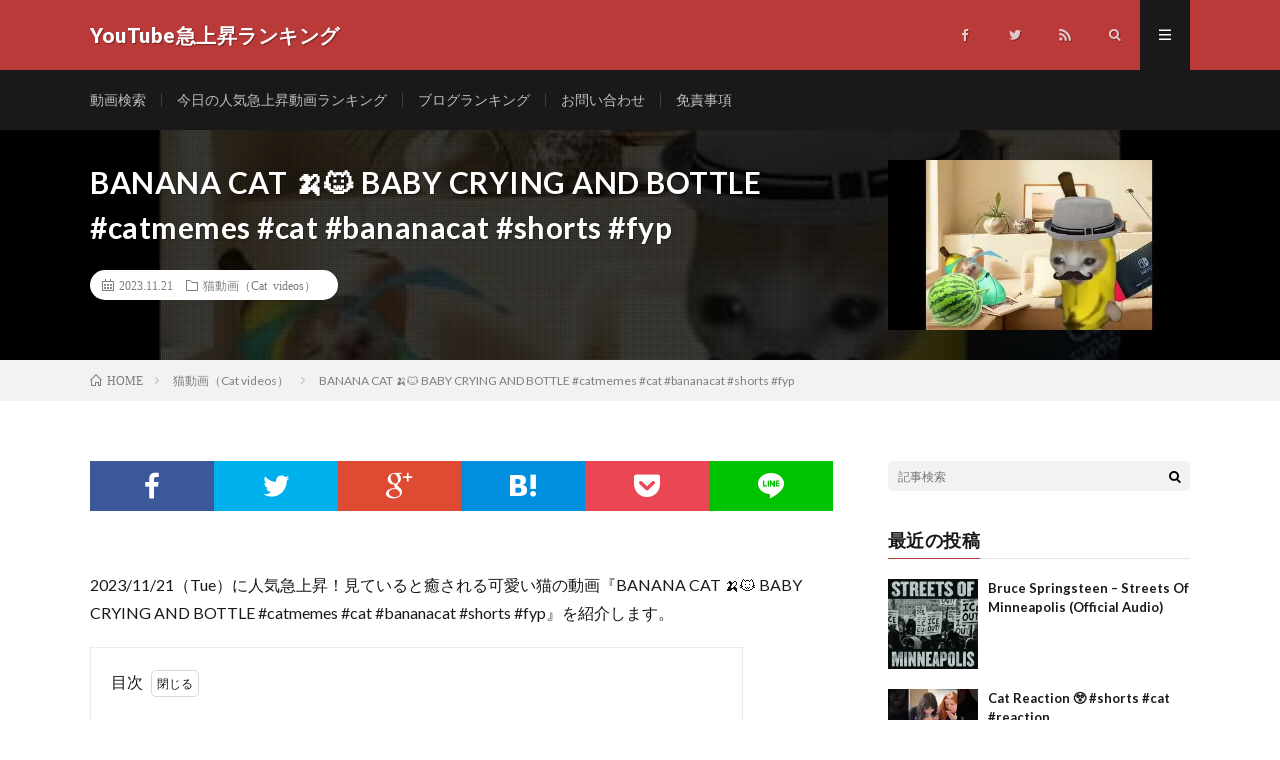

--- FILE ---
content_type: text/html; charset=UTF-8
request_url: http://youtube-ranking.hensumei.com/cat-videos/cat-videos-2023-11-21/
body_size: 58710
content:
<!DOCTYPE html>
<html lang="ja" prefix="og: http://ogp.me/ns#">
<head prefix="og: http://ogp.me/ns# fb: http://ogp.me/ns/fb# article: http://ogp.me/ns/article#">
<meta charset="UTF-8">
<title>BANANA CAT 🍌🐱 BABY CRYING AND BOTTLE #catmemes #cat #bananacat #shorts #fyp │ YouTube急上昇ランキング</title>
<link rel='dns-prefetch' href='//s0.wp.com' />
<link rel='stylesheet' id='wp-block-library-css'  href='http://youtube-ranking.hensumei.com/wp/wp-includes/css/dist/block-library/style.min.css?ver=5.2.21' type='text/css' media='all' />
<link rel='stylesheet' id='jquery-ui-css'  href='http://youtube-ranking.hensumei.com/wp/wp-content/themes/lionmedia/css/jquery-ui.min.css' type='text/css' media='all' />
<link rel='stylesheet' id='jquery-ui.structure-css'  href='http://youtube-ranking.hensumei.com/wp/wp-content/themes/lionmedia/css/jquery-ui.structure.min.css' type='text/css' media='all' />
<link rel='stylesheet' id='jquery-ui.theme-css'  href='http://youtube-ranking.hensumei.com/wp/wp-content/themes/lionmedia/css/jquery-ui.theme.min.css' type='text/css' media='all' />
<link rel='stylesheet' id='youtube-css'  href='http://youtube-ranking.hensumei.com/wp/wp-content/themes/lionmedia/css/youtube.css' type='text/css' media='all' />
<link rel='stylesheet' id='font-awesome-css'  href='http://youtube-ranking.hensumei.com/wp/wp-content/themes/lionmedia/css/fontawesome-all.min.css' type='text/css' media='all' />
<link rel='stylesheet' id='jetpack_css-css'  href='http://youtube-ranking.hensumei.com/wp/wp-content/plugins/jetpack/css/jetpack.css?ver=7.3.5' type='text/css' media='all' />
<script type='text/javascript' src='http://youtube-ranking.hensumei.com/wp/wp-includes/js/jquery/jquery.js?ver=1.12.4-wp'></script>
<script type='text/javascript' src='http://youtube-ranking.hensumei.com/wp/wp-includes/js/jquery/jquery-migrate.min.js?ver=1.4.1'></script>
<link rel='https://api.w.org/' href='http://youtube-ranking.hensumei.com/wp-json/' />
<link rel="canonical" href="http://youtube-ranking.hensumei.com/cat-videos/cat-videos-2023-11-21/" />
<link rel="alternate" type="application/json+oembed" href="http://youtube-ranking.hensumei.com/wp-json/oembed/1.0/embed?url=http%3A%2F%2Fyoutube-ranking.hensumei.com%2Fcat-videos%2Fcat-videos-2023-11-21%2F" />
<link rel="alternate" type="text/xml+oembed" href="http://youtube-ranking.hensumei.com/wp-json/oembed/1.0/embed?url=http%3A%2F%2Fyoutube-ranking.hensumei.com%2Fcat-videos%2Fcat-videos-2023-11-21%2F&#038;format=xml" />

<link rel='dns-prefetch' href='//v0.wordpress.com'/>
<link rel='dns-prefetch' href='//i0.wp.com'/>
<link rel='dns-prefetch' href='//i1.wp.com'/>
<link rel='dns-prefetch' href='//i2.wp.com'/>
<style type='text/css'>img#wpstats{display:none}</style><link rel="stylesheet" href="http://youtube-ranking.hensumei.com/wp/wp-content/themes/lionmedia/style.css">
<link rel="stylesheet" href="http://youtube-ranking.hensumei.com/wp/wp-content/themes/lionmedia/css/content.css">
<link rel="stylesheet" href="http://youtube-ranking.hensumei.com/wp/wp-content/themes/lionmedia/css/icon.css">
<link rel="stylesheet" href="https://fonts.googleapis.com/css?family=Lato:400,700,900">
<meta http-equiv="X-UA-Compatible" content="IE=edge">
<meta name="viewport" content="width=device-width, initial-scale=1, shrink-to-fit=no">
<link rel="dns-prefetch" href="//www.google.com">
<link rel="dns-prefetch" href="//www.google-analytics.com">
<link rel="dns-prefetch" href="//fonts.googleapis.com">
<link rel="dns-prefetch" href="//fonts.gstatic.com">
<link rel="dns-prefetch" href="//pagead2.googlesyndication.com">
<link rel="dns-prefetch" href="//googleads.g.doubleclick.net">
<link rel="dns-prefetch" href="//www.gstatic.com">
<style type="text/css">
.l-header,
.searchNavi__title,
.key__cat,
.eyecatch__cat,
.rankingBox__title,
.categoryDescription,
.pagetop,
.contactTable__header .required,
.heading.heading-primary .heading__bg,
.btn__link:hover,
.widget .tag-cloud-link:hover,
.comment-respond .submit:hover,
.comments__list .comment-reply-link:hover,
.widget .calendar_wrap tbody a:hover,
.comments__list .comment-meta,
.ctaPost__btn{background:#ba3939;}

.heading.heading-first,
.heading.heading-widget::before,
.heading.heading-footer::before,
.btn__link,
.widget .tag-cloud-link,
.comment-respond .submit,
.comments__list .comment-reply-link,
.content a:hover,
.t-light .l-footer,
.ctaPost__btn{border-color:#ba3939;}

.categoryBox__title,
.dateList__item a[rel=tag]:hover,
.dateList__item a[rel=category]:hover,
.copySns__copyLink:hover,
.btn__link,
.widget .tag-cloud-link,
.comment-respond .submit,
.comments__list .comment-reply-link,
.widget a:hover,
.widget ul li .rsswidget,
.content a,
.related__title,
.ctaPost__btn:hover{color:#ba3939;}

.c-user01 {color:#000 !important}
.bgc-user01 {background:#000 !important}
.hc-user01:hover {color:#000 !important}
.c-user02 {color:#000 !important}
.bgc-user02 {background:#000 !important}
.hc-user02:hover {color:#000 !important}
.c-user03 {color:#000 !important}
.bgc-user03 {background:#000 !important}
.hc-user03:hover {color:#000 !important}
.c-user04 {color:#000 !important}
.bgc-user04 {background:#000 !important}
.hc-user04:hover {color:#000 !important}
.c-user05 {color:#000 !important}
.bgc-user05 {background:#000 !important}
.hc-user05:hover {color:#000 !important}

.singleTitle {background-image:url("https://i1.wp.com/youtube-ranking.hensumei.com/wp/wp-content/uploads/2023/11/2023-11-21-cat-videos-elzNnRXXwb4.jpg?resize=480%2C360");}

.content h2{color:#191919;}
.content h2:first-letter{
	font-size:3.2rem;
	padding-bottom:5px;
	border-bottom:3px solid;
	color:#f0b200;
}
.content h3{
	padding:20px;
	color:#191919;
	border: 1px solid #E5E5E5;
	border-left: 5px solid #f0b200;
}
</style>
<script async src="//pagead2.googlesyndication.com/pagead/js/adsbygoogle.js"></script>
<script>
     (adsbygoogle = window.adsbygoogle || []).push({
          google_ad_client: "ca-pub-6246817565966014",
          enable_page_level_ads: true
     });
</script>
<link rel="icon" href="https://i2.wp.com/youtube-ranking.hensumei.com/wp/wp-content/uploads/2018/02/cropped-youtube-2433301_640.png?fit=32%2C32" sizes="32x32" />
<link rel="icon" href="https://i2.wp.com/youtube-ranking.hensumei.com/wp/wp-content/uploads/2018/02/cropped-youtube-2433301_640.png?fit=192%2C192" sizes="192x192" />
<link rel="apple-touch-icon-precomposed" href="https://i2.wp.com/youtube-ranking.hensumei.com/wp/wp-content/uploads/2018/02/cropped-youtube-2433301_640.png?fit=180%2C180" />
<meta name="msapplication-TileImage" content="https://i2.wp.com/youtube-ranking.hensumei.com/wp/wp-content/uploads/2018/02/cropped-youtube-2433301_640.png?fit=270%2C270" />
<link rel="alternate" type="application/rss+xml" title="YouTube急上昇ランキング RSS Feed" href="http://youtube-ranking.hensumei.com/feed/" />
<meta property="og:site_name" content="YouTube急上昇ランキング" />
<meta property="og:type" content="article" />
<meta property="og:title" content="BANANA CAT 🍌🐱 BABY CRYING AND BOTTLE #catmemes #cat #bananacat #shorts #fyp" />
<meta property="og:description" content="2023/11/21（Tue）に人気急上昇！見ていると癒される可愛い猫の動画『BANANA CAT 🍌🐱 BABY CRYING AND BOTTLE #catmemes #cat #bananacat #shorts  [&hellip;" />
<meta property="og:url" content="http://youtube-ranking.hensumei.com/cat-videos/cat-videos-2023-11-21/" />
<meta property="og:image" content="https://i1.wp.com/youtube-ranking.hensumei.com/wp/wp-content/uploads/2023/11/2023-11-21-cat-videos-elzNnRXXwb4.jpg?resize=480%2C360" />
<meta name="twitter:card" content="summary" />

<script>
  (function(i,s,o,g,r,a,m){i['GoogleAnalyticsObject']=r;i[r]=i[r]||function(){
  (i[r].q=i[r].q||[]).push(arguments)},i[r].l=1*new Date();a=s.createElement(o),
  m=s.getElementsByTagName(o)[0];a.async=1;a.src=g;m.parentNode.insertBefore(a,m)
  })(window,document,'script','https://www.google-analytics.com/analytics.js','ga');

  ga('create', 'UA-52569111-4', 'auto');
  ga('send', 'pageview');
</script>


</head>
<body class="t-dark">
<div class="loader">Loading...</div>

  
  <!--l-header-->
  <header class="l-header">
    <div class="container">
      
      <div class="siteTitle">

              <p class="siteTitle__name  u-txtShdw">
          <a class="siteTitle__link" href="http://youtube-ranking.hensumei.com">
            <span class="siteTitle__main">YouTube急上昇ランキング</span>
          </a>
          <span class="siteTitle__sub">世界中で人気が急上昇したYouTube動画のデイリーランキングを紹介します。任意の日付で国別、カテゴリ別のランキングをご覧になれます。</span>
		</p>	        </div>
      
      <nav class="menuNavi">      
                <ul class="menuNavi__list">
		              <li class="menuNavi__item u-none-sp u-txtShdw"><a class="menuNavi__link icon-facebook" href="https://www.facebook.com/YouTube急上昇ランキング-1873543132656395"></a></li>
		              <li class="menuNavi__item u-none-sp u-txtShdw"><a class="menuNavi__link icon-twitter" href="https://twitter.com/ranking_youtube"></a></li>
		                            <li class="menuNavi__item u-none-sp u-txtShdw"><a class="menuNavi__link icon-rss" href="http://youtube-ranking.hensumei.com/feed/"></a></li>
					              <li class="menuNavi__item u-txtShdw"><span class="menuNavi__link icon-search" id="menuNavi__search" onclick="toggle__search();"></span></li>
            <li class="menuNavi__item u-txtShdw"><span class="menuNavi__link menuNavi__link-current icon-menu" id="menuNavi__menu" onclick="toggle__menu();"></span></li>
                  </ul>
      </nav>
      
    </div>
  </header>
  <!--/l-header-->
  
  <!--l-extra-->
        <div class="l-extraNone" id="extra__search">
      <div class="container">
        <div class="searchNavi">
                    
                <div class="searchBox">
        <form class="searchBox__form" method="get" target="_top" action="http://youtube-ranking.hensumei.com/" >
          <input class="searchBox__input" type="text" maxlength="50" name="s" placeholder="記事検索"><button class="searchBox__submit icon-search" type="submit" value="search"> </button>
        </form>
      </div>        </div>
      </div>
    </div>
        
    <div class="l-extra" id="extra__menu">
      <div class="container container-max">
        <nav class="globalNavi">
          <ul class="globalNavi__list">
          	        <li id="menu-item-354" class="menu-item menu-item-type-post_type menu-item-object-post menu-item-354"><a href="http://youtube-ranking.hensumei.com/uncategorized/video-search/">動画検索</a></li>
<li id="menu-item-173" class="menu-item menu-item-type-post_type menu-item-object-post menu-item-173"><a href="http://youtube-ranking.hensumei.com/daily-ranking/todays-video-ranking/">今日の人気急上昇動画ランキング</a></li>
<li id="menu-item-518" class="menu-item menu-item-type-post_type menu-item-object-post menu-item-518"><a href="http://youtube-ranking.hensumei.com/uncategorized/blog-ranking/">ブログランキング</a></li>
<li id="menu-item-259" class="menu-item menu-item-type-post_type menu-item-object-page menu-item-259"><a href="http://youtube-ranking.hensumei.com/contact-us/">お問い合わせ</a></li>
<li id="menu-item-176" class="menu-item menu-item-type-post_type menu-item-object-post menu-item-176"><a href="http://youtube-ranking.hensumei.com/uncategorized/disclaimer/">免責事項</a></li>
	                                    
                          <li class="menu-item u-none-pc"><a class="icon-facebook" href="https://www.facebook.com/YouTube急上昇ランキング-1873543132656395"></a></li>
                          <li class="menu-item u-none-pc"><a class="icon-twitter" href="https://twitter.com/ranking_youtube"></a></li>
                                          <li class="menu-item u-none-pc"><a class="icon-rss" href="http://youtube-ranking.hensumei.com/feed/"></a></li>
			  		                
                    </ul>
        </nav>
      </div>
    </div>
  <!--/l-extra-->

  <div class="singleTitle">
    <div class="container">
    
      <!-- タイトル -->
      <div class="singleTitle__heading">
        <h1 class="heading heading-singleTitle u-txtShdw">BANANA CAT 🍌🐱 BABY CRYING AND BOTTLE #catmemes #cat #bananacat #shorts #fyp</h1>        
        
        <ul class="dateList dateList-singleTitle">
          <li class="dateList__item icon-calendar">2023.11.21</li>
          <li class="dateList__item icon-folder"><a class="hc-darkbrown" href="http://youtube-ranking.hensumei.com/category/cat-videos/" rel="category">猫動画（Cat videos）</a></li>
                  </ul>
        
        
        
      </div>
      <!-- /タイトル -->

      <!-- アイキャッチ -->
      <div class="eyecatch eyecatch-singleTitle">
        		  <img src="https://i1.wp.com/youtube-ranking.hensumei.com/wp/wp-content/uploads/2023/11/2023-11-21-cat-videos-elzNnRXXwb4.jpg?resize=480%2C360" alt="BANANA CAT 🍌🐱 BABY CRYING AND BOTTLE #catmemes #cat #bananacat #shorts #fyp" width="480" height="360" >
		  	      
      </div>
      <!-- /アイキャッチ -->

    </div>
  </div>
<div class="breadcrumb" ><div class="container" ><ul class="breadcrumb__list"><li class="breadcrumb__item" itemscope itemtype="http://data-vocabulary.org/Breadcrumb"><a href="http://youtube-ranking.hensumei.com/" itemprop="url"><span class="icon-home" itemprop="title">HOME</span></a></li><li class="breadcrumb__item" itemscope itemtype="http://data-vocabulary.org/Breadcrumb"><a href="http://youtube-ranking.hensumei.com/category/cat-videos/" itemprop="url"><span itemprop="title">猫動画（Cat videos）</span></a></li><li class="breadcrumb__item">BANANA CAT 🍌🐱 BABY CRYING AND BOTTLE #catmemes #cat #bananacat #shorts #fyp</li></ul></div></div>
  <!-- l-wrapper -->
  <div class="l-wrapper">
	
    <!-- l-main -->
    <main class="l-main">
           
	        <!-- 記事上シェアボタン -->
        <aside>
<ul class="socialList">
<li class="socialList__item"><a class="socialList__link icon-facebook" href="http://www.facebook.com/sharer.php?u=http%3A%2F%2Fyoutube-ranking.hensumei.com%2Fcat-videos%2Fcat-videos-2023-11-21%2F&amp;t=BANANA+CAT+%F0%9F%8D%8C%F0%9F%90%B1+BABY+CRYING+AND+BOTTLE+%23catmemes+%23cat+%23bananacat+%23shorts+%23fyp" target="_blank" title="Facebookで共有"></a></li><li class="socialList__item"><a class="socialList__link icon-twitter" href="http://twitter.com/intent/tweet?text=BANANA+CAT+%F0%9F%8D%8C%F0%9F%90%B1+BABY+CRYING+AND+BOTTLE+%23catmemes+%23cat+%23bananacat+%23shorts+%23fyp&amp;http%3A%2F%2Fyoutube-ranking.hensumei.com%2Fcat-videos%2Fcat-videos-2023-11-21%2F&amp;url=http%3A%2F%2Fyoutube-ranking.hensumei.com%2Fcat-videos%2Fcat-videos-2023-11-21%2F" target="_blank" title="Twitterで共有"></a></li><li class="socialList__item"><a class="socialList__link icon-google" href="https://plus.google.com/share?url=http%3A%2F%2Fyoutube-ranking.hensumei.com%2Fcat-videos%2Fcat-videos-2023-11-21%2F" target="_blank" title="Google+で共有"></a></li><li class="socialList__item"><a class="socialList__link icon-hatebu" href="http://b.hatena.ne.jp/add?mode=confirm&amp;url=http%3A%2F%2Fyoutube-ranking.hensumei.com%2Fcat-videos%2Fcat-videos-2023-11-21%2F&amp;title=BANANA+CAT+%F0%9F%8D%8C%F0%9F%90%B1+BABY+CRYING+AND+BOTTLE+%23catmemes+%23cat+%23bananacat+%23shorts+%23fyp" target="_blank" data-hatena-bookmark-title="http%3A%2F%2Fyoutube-ranking.hensumei.com%2Fcat-videos%2Fcat-videos-2023-11-21%2F" title="このエントリーをはてなブックマークに追加"></a></li><li class="socialList__item"><a class="socialList__link icon-pocket" href="http://getpocket.com/edit?url=http%3A%2F%2Fyoutube-ranking.hensumei.com%2Fcat-videos%2Fcat-videos-2023-11-21%2F" target="_blank" title="pocketで共有"></a></li><li class="socialList__item"><a class="socialList__link icon-line" href="http://line.naver.jp/R/msg/text/?BANANA+CAT+%F0%9F%8D%8C%F0%9F%90%B1+BABY+CRYING+AND+BOTTLE+%23catmemes+%23cat+%23bananacat+%23shorts+%23fyp%0D%0Ahttp%3A%2F%2Fyoutube-ranking.hensumei.com%2Fcat-videos%2Fcat-videos-2023-11-21%2F" target="_blank" title="LINEで送る"></a></li></ul>
</aside>
	  <!-- /記事上シェアボタン -->
	  
	        
            
      
	  
	        <section class="content">
	    <div class="pickup">2023/11/21（Tue）に人気急上昇！見ていると癒される可愛い猫の動画『BANANA CAT 🍌🐱 BABY CRYING AND BOTTLE #catmemes #cat #bananacat #shorts #fyp』を紹介します。</p>

		<div class="outline">
		  <span class="outline__title">目次</span>
		  <input class="outline__toggle" id="outline__toggle" type="checkbox" checked>
		  <label class="outline__switch" for="outline__toggle"></label>
		  <ul class="outline__list outline__list-4"><li class="outline__item"><a class="outline__link" href="#outline__1"><span class="outline__number">1.</span> BANANA CAT 🍌🐱 BABY CRYING AND BOTTLE #catmemes #cat #bananacat #shorts #fyp</a></li></ul>
		</div><h4 id="outline__1">BANANA CAT 🍌🐱 BABY CRYING AND BOTTLE #catmemes #cat #bananacat #shorts #fyp</h4>
<div class="movie_contents"><iframe width="800" height="450" src="https://www.youtube.com/embed/elzNnRXXwb4" frameborder="0" allow="autoplay; encrypted-media" allowfullscreen></iframe></div>
<div class="view-description vd100"><i class="far fa-comment-alt fa-fw"></i> 説明（Description）</div>
<div class="description d100">Update animal&#8217;s meme video every day.</div>
<div class="movie_statistics1"><i class="far fa-play-circle fa-fw"></i>3,231,219</div>
<div class="movie_statistics2"><i class="far fa-thumbs-up fa-fw"></i>63,143</div>
</div>
      </section>
	        
      
      
      
	        <!-- 記事下シェアボタン -->
        <aside>
<ul class="socialList">
<li class="socialList__item"><a class="socialList__link icon-facebook" href="http://www.facebook.com/sharer.php?u=http%3A%2F%2Fyoutube-ranking.hensumei.com%2Fcat-videos%2Fcat-videos-2023-11-21%2F&amp;t=BANANA+CAT+%F0%9F%8D%8C%F0%9F%90%B1+BABY+CRYING+AND+BOTTLE+%23catmemes+%23cat+%23bananacat+%23shorts+%23fyp" target="_blank" title="Facebookで共有"></a></li><li class="socialList__item"><a class="socialList__link icon-twitter" href="http://twitter.com/intent/tweet?text=BANANA+CAT+%F0%9F%8D%8C%F0%9F%90%B1+BABY+CRYING+AND+BOTTLE+%23catmemes+%23cat+%23bananacat+%23shorts+%23fyp&amp;http%3A%2F%2Fyoutube-ranking.hensumei.com%2Fcat-videos%2Fcat-videos-2023-11-21%2F&amp;url=http%3A%2F%2Fyoutube-ranking.hensumei.com%2Fcat-videos%2Fcat-videos-2023-11-21%2F" target="_blank" title="Twitterで共有"></a></li><li class="socialList__item"><a class="socialList__link icon-google" href="https://plus.google.com/share?url=http%3A%2F%2Fyoutube-ranking.hensumei.com%2Fcat-videos%2Fcat-videos-2023-11-21%2F" target="_blank" title="Google+で共有"></a></li><li class="socialList__item"><a class="socialList__link icon-hatebu" href="http://b.hatena.ne.jp/add?mode=confirm&amp;url=http%3A%2F%2Fyoutube-ranking.hensumei.com%2Fcat-videos%2Fcat-videos-2023-11-21%2F&amp;title=BANANA+CAT+%F0%9F%8D%8C%F0%9F%90%B1+BABY+CRYING+AND+BOTTLE+%23catmemes+%23cat+%23bananacat+%23shorts+%23fyp" target="_blank" data-hatena-bookmark-title="http%3A%2F%2Fyoutube-ranking.hensumei.com%2Fcat-videos%2Fcat-videos-2023-11-21%2F" title="このエントリーをはてなブックマークに追加"></a></li><li class="socialList__item"><a class="socialList__link icon-pocket" href="http://getpocket.com/edit?url=http%3A%2F%2Fyoutube-ranking.hensumei.com%2Fcat-videos%2Fcat-videos-2023-11-21%2F" target="_blank" title="pocketで共有"></a></li><li class="socialList__item"><a class="socialList__link icon-line" href="http://line.naver.jp/R/msg/text/?BANANA+CAT+%F0%9F%8D%8C%F0%9F%90%B1+BABY+CRYING+AND+BOTTLE+%23catmemes+%23cat+%23bananacat+%23shorts+%23fyp%0D%0Ahttp%3A%2F%2Fyoutube-ranking.hensumei.com%2Fcat-videos%2Fcat-videos-2023-11-21%2F" target="_blank" title="LINEで送る"></a></li></ul>
</aside>
	  <!-- /記事下シェアボタン -->
	  


      

      
	        
            
      


      

	  
	  	  


	  
	        <!-- 関連記事 -->
	  <aside class="related"><h2 class="heading heading-primary">関連する記事</h2><ul class="related__list">	      <li class="related__item">
	        <a class="related__imgLink" href="http://youtube-ranking.hensumei.com/cat-videos/cat-videos-2021-07-07/" title="飼い主がお風呂で溺れてたときの猫の反応がこちらです…">
					      <img src="https://i1.wp.com/youtube-ranking.hensumei.com/wp/wp-content/uploads/2021/07/2021-07-07-cat-videos-mhh9uC0VHAk.jpg?resize=150%2C150" alt="飼い主がお風呂で溺れてたときの猫の反応がこちらです…" width="150" height="150" >
			  		    	        </a>
	        <h3 class="related__title">
	          <a href="http://youtube-ranking.hensumei.com/cat-videos/cat-videos-2021-07-07/">飼い主がお風呂で溺れてたときの猫の反応がこちらです…</a>
	                        <span class="icon-calendar">2021.07.07</span>
              	        </h3>
	        <p class="related__contents">2021/07/07（Wed）に人気急上昇！見ていると癒される可愛い猫の動画『飼い主がお風呂で溺れてたときの猫の反応がこちらです…』を紹介します。 目[…]</p>
	      </li>
	  		      <li class="related__item">
	        <a class="related__imgLink" href="http://youtube-ranking.hensumei.com/cat-videos/cat-videos-2025-12-24/" title="경적소리에 화난 고양이.Cat angry at the sound of the horn.#cat #animalvideo #funnyanimals #cuteanimals #viral">
					      <img src="https://i2.wp.com/youtube-ranking.hensumei.com/wp/wp-content/uploads/2025/12/2025-12-24-cat-videos-d6AIKuNhNhU.jpg?resize=150%2C150" alt="경적소리에 화난 고양이.Cat angry at the sound of the horn.#cat #animalvideo #funnyanimals #cuteanimals #viral" width="150" height="150" >
			  		    	        </a>
	        <h3 class="related__title">
	          <a href="http://youtube-ranking.hensumei.com/cat-videos/cat-videos-2025-12-24/">경적소리에 화난 고양이.Cat angry at the sound of the horn.#cat #animalvideo #funnyanimals #cuteanimals #viral</a>
	                        <span class="icon-calendar">2025.12.24</span>
              	        </h3>
	        <p class="related__contents">2025/12/24（Wed）に人気急上昇！見ていると癒される可愛い猫の動画『경적소리에 화난 고양이.Cat angry at the sound […]</p>
	      </li>
	  		      <li class="related__item">
	        <a class="related__imgLink" href="http://youtube-ranking.hensumei.com/cat-videos/cat-videos-2021-05-24/" title="My cat has separation anxiety 🥺💔 #shorts">
					      <img src="https://i0.wp.com/youtube-ranking.hensumei.com/wp/wp-content/uploads/2021/05/2021-05-24-cat-videos-f0tFB_Ff1xU.jpg?resize=150%2C150" alt="My cat has separation anxiety 🥺💔 #shorts" width="150" height="150" >
			  		    	        </a>
	        <h3 class="related__title">
	          <a href="http://youtube-ranking.hensumei.com/cat-videos/cat-videos-2021-05-24/">My cat has separation anxiety 🥺💔 #shorts</a>
	                        <span class="icon-calendar">2021.05.24</span>
              	        </h3>
	        <p class="related__contents">2021/05/24（Mon）に人気急上昇！見ていると癒される可愛い猫の動画『My cat has separation anxiety 🥺💔 #sh[…]</p>
	      </li>
	  	</ul></aside>	        <!-- /関連記事 -->
	  	  


	  
	        <!-- コメント -->
                    <aside class="comments">
        		
				
			<div id="respond" class="comment-respond">
		<h2 class="heading heading-primary">コメントを書く <small><a rel="nofollow" id="cancel-comment-reply-link" href="/cat-videos/cat-videos-2023-11-21/#respond" style="display:none;">コメントをキャンセル</a></small></h2>			<form action="http://youtube-ranking.hensumei.com/wp/wp-comments-post.php" method="post" id="commentform" class="comment-form">
				<p class="comment-notes"><span id="email-notes">メールアドレスが公開されることはありません。</span> <span class="required">*</span> が付いている欄は必須項目です</p><p class="comment-form-comment"><label for="comment">コメント</label><textarea id="comment" name="comment" cols="45" rows="8" maxlength="65525" required="required"></textarea></p><p class="comment-form-author"><label for="author">名前 <span class="required">*</span></label> <input id="author" name="author" type="text" value="" size="30" maxlength="245" required='required' /></p>
<p class="comment-form-email"><label for="email">メール <span class="required">*</span></label> <input id="email" name="email" type="text" value="" size="30" maxlength="100" aria-describedby="email-notes" required='required' /></p>
<p class="comment-form-url"><label for="url">サイト</label> <input id="url" name="url" type="text" value="" size="30" maxlength="200" /></p>
<p><img src="http://youtube-ranking.hensumei.com/wp/wp-content/plugins/siteguard/really-simple-captcha/tmp/780722363.png" alt="CAPTCHA"></p><p><label for="siteguard_captcha">上に表示された文字を入力してください。</label><br /><input type="text" name="siteguard_captcha" id="siteguard_captcha" class="input" value="" size="10" aria-required="true" /><input type="hidden" name="siteguard_captcha_prefix" id="siteguard_captcha_prefix" value="780722363" /></p><p class="form-submit"><input name="submit" type="submit" id="submit" class="submit" value="コメントを送信" /> <input type='hidden' name='comment_post_ID' value='23490' id='comment_post_ID' />
<input type='hidden' name='comment_parent' id='comment_parent' value='0' />
</p><p class="comment-subscription-form"><input type="checkbox" name="subscribe_comments" id="subscribe_comments" value="subscribe" style="width: auto; -moz-appearance: checkbox; -webkit-appearance: checkbox;" /> <label class="subscribe-label" id="subscribe-label" for="subscribe_comments">新しいコメントをメールで通知</label></p><p class="comment-subscription-form"><input type="checkbox" name="subscribe_blog" id="subscribe_blog" value="subscribe" style="width: auto; -moz-appearance: checkbox; -webkit-appearance: checkbox;" /> <label class="subscribe-label" id="subscribe-blog-label" for="subscribe_blog">新しい投稿をメールで受け取る</label></p><p style="display: none;"><input type="hidden" id="akismet_comment_nonce" name="akismet_comment_nonce" value="ca633d6736" /></p><p style="display: none;"><input type="hidden" id="ak_js" name="ak_js" value="211"/></p>			</form>
			</div><!-- #respond -->
	<p class="akismet_comment_form_privacy_notice">このサイトはスパムを低減するために Akismet を使っています。<a href="https://akismet.com/privacy/" target="_blank" rel="nofollow noopener">コメントデータの処理方法の詳細はこちらをご覧ください</a>。</p>      </aside>
            <!-- /コメント -->
	  	  

	  
	        <!-- PVカウンター -->
        	  <!-- /PVカウンター -->
	        
      
    </main>
    <!-- /l-main -->

    
	    <!-- l-sidebar -->
          <div class="l-sidebar">
	  
	          <aside class="widget">      <div class="searchBox">
        <form class="searchBox__form" method="get" target="_top" action="http://youtube-ranking.hensumei.com/" >
          <input class="searchBox__input" type="text" maxlength="50" name="s" placeholder="記事検索"><button class="searchBox__submit icon-search" type="submit" value="search"> </button>
        </form>
      </div></aside><aside class="widget"><h2 class="heading heading-widget">最近の投稿</h2>            <ol class="imgListWidget">
                              
              <li class="imgListWidget__item">
                <a class="imgListWidget__borderBox" href="http://youtube-ranking.hensumei.com/daily-ranking/ranking-2026-01-29/" title="Bruce Springsteen &#8211; Streets Of Minneapolis (Official Audio)"><span>
                                  <img width="150" height="150" src="https://i0.wp.com/youtube-ranking.hensumei.com/wp/wp-content/uploads/2026/01/2026-01-29-wWKSoxG1K7w.jpg?resize=150%2C150" class="attachment-thumbnail size-thumbnail wp-post-image" alt="" data-attachment-id="30835" data-permalink="http://youtube-ranking.hensumei.com/daily-ranking/ranking-2026-01-29/attachment/ranking-2026-01-29-2/" data-orig-file="https://i0.wp.com/youtube-ranking.hensumei.com/wp/wp-content/uploads/2026/01/2026-01-29-wWKSoxG1K7w.jpg?fit=1280%2C720" data-orig-size="1280,720" data-comments-opened="1" data-image-meta="{&quot;aperture&quot;:&quot;0&quot;,&quot;credit&quot;:&quot;&quot;,&quot;camera&quot;:&quot;&quot;,&quot;caption&quot;:&quot;&quot;,&quot;created_timestamp&quot;:&quot;0&quot;,&quot;copyright&quot;:&quot;&quot;,&quot;focal_length&quot;:&quot;0&quot;,&quot;iso&quot;:&quot;0&quot;,&quot;shutter_speed&quot;:&quot;0&quot;,&quot;title&quot;:&quot;&quot;,&quot;orientation&quot;:&quot;0&quot;}" data-image-title="Bruce Springsteen &#8211; Streets Of Minneapolis (Official Audio)" data-image-description="&lt;p&gt;2026/01/29（Thu）人気急上昇動画ランキング&lt;/p&gt;
" data-medium-file="https://i0.wp.com/youtube-ranking.hensumei.com/wp/wp-content/uploads/2026/01/2026-01-29-wWKSoxG1K7w.jpg?fit=300%2C169" data-large-file="https://i0.wp.com/youtube-ranking.hensumei.com/wp/wp-content/uploads/2026/01/2026-01-29-wWKSoxG1K7w.jpg?fit=1024%2C576" />                                </span></a>
                <h3 class="imgListWidget__title">
                  <a href="http://youtube-ranking.hensumei.com/daily-ranking/ranking-2026-01-29/">Bruce Springsteen &#8211; Streets Of Minneapolis (Official Audio)</a>
                                  </h3>
              </li>
                              
              <li class="imgListWidget__item">
                <a class="imgListWidget__borderBox" href="http://youtube-ranking.hensumei.com/cat-videos/cat-videos-2026-01-29/" title="Cat Reaction 😲 #shorts #cat #reaction"><span>
                                  <img width="150" height="150" src="https://i1.wp.com/youtube-ranking.hensumei.com/wp/wp-content/uploads/2026/01/2026-01-29-cat-videos-X7RdvYpyXSY.jpg?resize=150%2C150" class="attachment-thumbnail size-thumbnail wp-post-image" alt="" data-attachment-id="30833" data-permalink="http://youtube-ranking.hensumei.com/cat-videos/cat-videos-2026-01-29/attachment/cat-videos-2026-01-29-2/" data-orig-file="https://i1.wp.com/youtube-ranking.hensumei.com/wp/wp-content/uploads/2026/01/2026-01-29-cat-videos-X7RdvYpyXSY.jpg?fit=480%2C360" data-orig-size="480,360" data-comments-opened="1" data-image-meta="{&quot;aperture&quot;:&quot;0&quot;,&quot;credit&quot;:&quot;&quot;,&quot;camera&quot;:&quot;&quot;,&quot;caption&quot;:&quot;&quot;,&quot;created_timestamp&quot;:&quot;0&quot;,&quot;copyright&quot;:&quot;&quot;,&quot;focal_length&quot;:&quot;0&quot;,&quot;iso&quot;:&quot;0&quot;,&quot;shutter_speed&quot;:&quot;0&quot;,&quot;title&quot;:&quot;&quot;,&quot;orientation&quot;:&quot;0&quot;}" data-image-title="Cat Reaction 😲 #shorts #cat #reaction" data-image-description="&lt;p&gt;2026/01/29（Thu）猫動画&lt;/p&gt;
" data-medium-file="https://i1.wp.com/youtube-ranking.hensumei.com/wp/wp-content/uploads/2026/01/2026-01-29-cat-videos-X7RdvYpyXSY.jpg?fit=300%2C225" data-large-file="https://i1.wp.com/youtube-ranking.hensumei.com/wp/wp-content/uploads/2026/01/2026-01-29-cat-videos-X7RdvYpyXSY.jpg?fit=480%2C360" />                                </span></a>
                <h3 class="imgListWidget__title">
                  <a href="http://youtube-ranking.hensumei.com/cat-videos/cat-videos-2026-01-29/">Cat Reaction 😲 #shorts #cat #reaction</a>
                                  </h3>
              </li>
                              
              <li class="imgListWidget__item">
                <a class="imgListWidget__borderBox" href="http://youtube-ranking.hensumei.com/life-hack/life-hack-2026-01-29/" title="Life hacks #funny #foryou #funnyvideo #life #lifehacks #couple"><span>
                                  <img width="150" height="150" src="https://i1.wp.com/youtube-ranking.hensumei.com/wp/wp-content/uploads/2026/01/2026-01-29-life-hack-yoyGiavQX8M.jpg?resize=150%2C150" class="attachment-thumbnail size-thumbnail wp-post-image" alt="" data-attachment-id="30831" data-permalink="http://youtube-ranking.hensumei.com/life-hack/life-hack-2026-01-29/attachment/life-hack-2026-01-29-2/" data-orig-file="https://i1.wp.com/youtube-ranking.hensumei.com/wp/wp-content/uploads/2026/01/2026-01-29-life-hack-yoyGiavQX8M.jpg?fit=480%2C360" data-orig-size="480,360" data-comments-opened="1" data-image-meta="{&quot;aperture&quot;:&quot;0&quot;,&quot;credit&quot;:&quot;&quot;,&quot;camera&quot;:&quot;&quot;,&quot;caption&quot;:&quot;&quot;,&quot;created_timestamp&quot;:&quot;0&quot;,&quot;copyright&quot;:&quot;&quot;,&quot;focal_length&quot;:&quot;0&quot;,&quot;iso&quot;:&quot;0&quot;,&quot;shutter_speed&quot;:&quot;0&quot;,&quot;title&quot;:&quot;&quot;,&quot;orientation&quot;:&quot;0&quot;}" data-image-title="Life hacks #funny #foryou #funnyvideo #life #lifehacks #couple" data-image-description="&lt;p&gt;2026/01/29（Thu）ライフハック動画&lt;/p&gt;
" data-medium-file="https://i1.wp.com/youtube-ranking.hensumei.com/wp/wp-content/uploads/2026/01/2026-01-29-life-hack-yoyGiavQX8M.jpg?fit=300%2C225" data-large-file="https://i1.wp.com/youtube-ranking.hensumei.com/wp/wp-content/uploads/2026/01/2026-01-29-life-hack-yoyGiavQX8M.jpg?fit=480%2C360" />                                </span></a>
                <h3 class="imgListWidget__title">
                  <a href="http://youtube-ranking.hensumei.com/life-hack/life-hack-2026-01-29/">Life hacks #funny #foryou #funnyvideo #life #lifehacks #couple</a>
                                  </h3>
              </li>
                              
              <li class="imgListWidget__item">
                <a class="imgListWidget__borderBox" href="http://youtube-ranking.hensumei.com/daily-ranking/ranking-2026-01-28/" title="Digga &#8211; LugaVellz (Tribute)"><span>
                                  <img width="150" height="150" src="https://i0.wp.com/youtube-ranking.hensumei.com/wp/wp-content/uploads/2026/01/2026-01-28-hcE7TL9KnNI.jpg?resize=150%2C150" class="attachment-thumbnail size-thumbnail wp-post-image" alt="" data-attachment-id="30829" data-permalink="http://youtube-ranking.hensumei.com/daily-ranking/ranking-2026-01-28/attachment/ranking-2026-01-28-2/" data-orig-file="https://i0.wp.com/youtube-ranking.hensumei.com/wp/wp-content/uploads/2026/01/2026-01-28-hcE7TL9KnNI.jpg?fit=1280%2C720" data-orig-size="1280,720" data-comments-opened="1" data-image-meta="{&quot;aperture&quot;:&quot;0&quot;,&quot;credit&quot;:&quot;&quot;,&quot;camera&quot;:&quot;&quot;,&quot;caption&quot;:&quot;&quot;,&quot;created_timestamp&quot;:&quot;0&quot;,&quot;copyright&quot;:&quot;&quot;,&quot;focal_length&quot;:&quot;0&quot;,&quot;iso&quot;:&quot;0&quot;,&quot;shutter_speed&quot;:&quot;0&quot;,&quot;title&quot;:&quot;&quot;,&quot;orientation&quot;:&quot;0&quot;}" data-image-title="Digga &#8211; LugaVellz (Tribute)" data-image-description="&lt;p&gt;2026/01/28（Wed）人気急上昇動画ランキング&lt;/p&gt;
" data-medium-file="https://i0.wp.com/youtube-ranking.hensumei.com/wp/wp-content/uploads/2026/01/2026-01-28-hcE7TL9KnNI.jpg?fit=300%2C169" data-large-file="https://i0.wp.com/youtube-ranking.hensumei.com/wp/wp-content/uploads/2026/01/2026-01-28-hcE7TL9KnNI.jpg?fit=1024%2C576" />                                </span></a>
                <h3 class="imgListWidget__title">
                  <a href="http://youtube-ranking.hensumei.com/daily-ranking/ranking-2026-01-28/">Digga &#8211; LugaVellz (Tribute)</a>
                                  </h3>
              </li>
                              
              <li class="imgListWidget__item">
                <a class="imgListWidget__borderBox" href="http://youtube-ranking.hensumei.com/cat-videos/cat-videos-2026-01-28/" title="The day was very hard for me to save them 🌊😢 #birdtrend #animalrescue #dog #cat #humanity #trend"><span>
                                  <img width="150" height="150" src="https://i0.wp.com/youtube-ranking.hensumei.com/wp/wp-content/uploads/2026/01/2026-01-28-cat-videos-t4EKidtQlZI.jpg?resize=150%2C150" class="attachment-thumbnail size-thumbnail wp-post-image" alt="" data-attachment-id="30827" data-permalink="http://youtube-ranking.hensumei.com/cat-videos/cat-videos-2026-01-28/attachment/cat-videos-2026-01-28-2/" data-orig-file="https://i0.wp.com/youtube-ranking.hensumei.com/wp/wp-content/uploads/2026/01/2026-01-28-cat-videos-t4EKidtQlZI.jpg?fit=480%2C360" data-orig-size="480,360" data-comments-opened="1" data-image-meta="{&quot;aperture&quot;:&quot;0&quot;,&quot;credit&quot;:&quot;&quot;,&quot;camera&quot;:&quot;&quot;,&quot;caption&quot;:&quot;&quot;,&quot;created_timestamp&quot;:&quot;0&quot;,&quot;copyright&quot;:&quot;&quot;,&quot;focal_length&quot;:&quot;0&quot;,&quot;iso&quot;:&quot;0&quot;,&quot;shutter_speed&quot;:&quot;0&quot;,&quot;title&quot;:&quot;&quot;,&quot;orientation&quot;:&quot;0&quot;}" data-image-title="The day was very hard for me to save them 🌊😢 #birdtrend #animalrescue #dog #cat #humanity #trend" data-image-description="&lt;p&gt;2026/01/28（Wed）猫動画&lt;/p&gt;
" data-medium-file="https://i0.wp.com/youtube-ranking.hensumei.com/wp/wp-content/uploads/2026/01/2026-01-28-cat-videos-t4EKidtQlZI.jpg?fit=300%2C225" data-large-file="https://i0.wp.com/youtube-ranking.hensumei.com/wp/wp-content/uploads/2026/01/2026-01-28-cat-videos-t4EKidtQlZI.jpg?fit=480%2C360" />                                </span></a>
                <h3 class="imgListWidget__title">
                  <a href="http://youtube-ranking.hensumei.com/cat-videos/cat-videos-2026-01-28/">The day was very hard for me to save them 🌊😢 #birdtrend #animalrescue #dog #cat #humanity #trend</a>
                                  </h3>
              </li>
                          </ol>
            </aside><aside class="widget"><h2 class="heading heading-widget">最近のコメント</h2><ul id="recentcomments"></ul></aside><aside class="widget"><h2 class="heading heading-widget">アーカイブ</h2>		<ul>
				<li><a href='http://youtube-ranking.hensumei.com/2026/01/'>2026年1月</a></li>
	<li><a href='http://youtube-ranking.hensumei.com/2025/12/'>2025年12月</a></li>
	<li><a href='http://youtube-ranking.hensumei.com/2025/11/'>2025年11月</a></li>
	<li><a href='http://youtube-ranking.hensumei.com/2025/10/'>2025年10月</a></li>
	<li><a href='http://youtube-ranking.hensumei.com/2025/09/'>2025年9月</a></li>
	<li><a href='http://youtube-ranking.hensumei.com/2025/08/'>2025年8月</a></li>
	<li><a href='http://youtube-ranking.hensumei.com/2025/07/'>2025年7月</a></li>
	<li><a href='http://youtube-ranking.hensumei.com/2025/06/'>2025年6月</a></li>
	<li><a href='http://youtube-ranking.hensumei.com/2025/05/'>2025年5月</a></li>
	<li><a href='http://youtube-ranking.hensumei.com/2025/04/'>2025年4月</a></li>
	<li><a href='http://youtube-ranking.hensumei.com/2025/03/'>2025年3月</a></li>
	<li><a href='http://youtube-ranking.hensumei.com/2025/02/'>2025年2月</a></li>
	<li><a href='http://youtube-ranking.hensumei.com/2025/01/'>2025年1月</a></li>
	<li><a href='http://youtube-ranking.hensumei.com/2024/12/'>2024年12月</a></li>
	<li><a href='http://youtube-ranking.hensumei.com/2024/11/'>2024年11月</a></li>
	<li><a href='http://youtube-ranking.hensumei.com/2024/10/'>2024年10月</a></li>
	<li><a href='http://youtube-ranking.hensumei.com/2024/09/'>2024年9月</a></li>
	<li><a href='http://youtube-ranking.hensumei.com/2024/08/'>2024年8月</a></li>
	<li><a href='http://youtube-ranking.hensumei.com/2024/07/'>2024年7月</a></li>
	<li><a href='http://youtube-ranking.hensumei.com/2024/06/'>2024年6月</a></li>
	<li><a href='http://youtube-ranking.hensumei.com/2024/05/'>2024年5月</a></li>
	<li><a href='http://youtube-ranking.hensumei.com/2024/04/'>2024年4月</a></li>
	<li><a href='http://youtube-ranking.hensumei.com/2024/03/'>2024年3月</a></li>
	<li><a href='http://youtube-ranking.hensumei.com/2024/02/'>2024年2月</a></li>
	<li><a href='http://youtube-ranking.hensumei.com/2024/01/'>2024年1月</a></li>
	<li><a href='http://youtube-ranking.hensumei.com/2023/12/'>2023年12月</a></li>
	<li><a href='http://youtube-ranking.hensumei.com/2023/11/'>2023年11月</a></li>
	<li><a href='http://youtube-ranking.hensumei.com/2023/10/'>2023年10月</a></li>
	<li><a href='http://youtube-ranking.hensumei.com/2023/09/'>2023年9月</a></li>
	<li><a href='http://youtube-ranking.hensumei.com/2023/08/'>2023年8月</a></li>
	<li><a href='http://youtube-ranking.hensumei.com/2023/07/'>2023年7月</a></li>
	<li><a href='http://youtube-ranking.hensumei.com/2023/06/'>2023年6月</a></li>
	<li><a href='http://youtube-ranking.hensumei.com/2023/05/'>2023年5月</a></li>
	<li><a href='http://youtube-ranking.hensumei.com/2023/04/'>2023年4月</a></li>
	<li><a href='http://youtube-ranking.hensumei.com/2023/03/'>2023年3月</a></li>
	<li><a href='http://youtube-ranking.hensumei.com/2023/02/'>2023年2月</a></li>
	<li><a href='http://youtube-ranking.hensumei.com/2023/01/'>2023年1月</a></li>
	<li><a href='http://youtube-ranking.hensumei.com/2022/12/'>2022年12月</a></li>
	<li><a href='http://youtube-ranking.hensumei.com/2022/11/'>2022年11月</a></li>
	<li><a href='http://youtube-ranking.hensumei.com/2022/10/'>2022年10月</a></li>
	<li><a href='http://youtube-ranking.hensumei.com/2022/09/'>2022年9月</a></li>
	<li><a href='http://youtube-ranking.hensumei.com/2022/08/'>2022年8月</a></li>
	<li><a href='http://youtube-ranking.hensumei.com/2022/07/'>2022年7月</a></li>
	<li><a href='http://youtube-ranking.hensumei.com/2022/06/'>2022年6月</a></li>
	<li><a href='http://youtube-ranking.hensumei.com/2022/05/'>2022年5月</a></li>
	<li><a href='http://youtube-ranking.hensumei.com/2022/04/'>2022年4月</a></li>
	<li><a href='http://youtube-ranking.hensumei.com/2022/03/'>2022年3月</a></li>
	<li><a href='http://youtube-ranking.hensumei.com/2022/02/'>2022年2月</a></li>
	<li><a href='http://youtube-ranking.hensumei.com/2022/01/'>2022年1月</a></li>
	<li><a href='http://youtube-ranking.hensumei.com/2021/12/'>2021年12月</a></li>
	<li><a href='http://youtube-ranking.hensumei.com/2021/11/'>2021年11月</a></li>
	<li><a href='http://youtube-ranking.hensumei.com/2021/10/'>2021年10月</a></li>
	<li><a href='http://youtube-ranking.hensumei.com/2021/09/'>2021年9月</a></li>
	<li><a href='http://youtube-ranking.hensumei.com/2021/08/'>2021年8月</a></li>
	<li><a href='http://youtube-ranking.hensumei.com/2021/07/'>2021年7月</a></li>
	<li><a href='http://youtube-ranking.hensumei.com/2021/06/'>2021年6月</a></li>
	<li><a href='http://youtube-ranking.hensumei.com/2021/05/'>2021年5月</a></li>
	<li><a href='http://youtube-ranking.hensumei.com/2021/04/'>2021年4月</a></li>
	<li><a href='http://youtube-ranking.hensumei.com/2021/03/'>2021年3月</a></li>
	<li><a href='http://youtube-ranking.hensumei.com/2021/02/'>2021年2月</a></li>
	<li><a href='http://youtube-ranking.hensumei.com/2021/01/'>2021年1月</a></li>
	<li><a href='http://youtube-ranking.hensumei.com/2020/12/'>2020年12月</a></li>
	<li><a href='http://youtube-ranking.hensumei.com/2020/11/'>2020年11月</a></li>
	<li><a href='http://youtube-ranking.hensumei.com/2020/10/'>2020年10月</a></li>
	<li><a href='http://youtube-ranking.hensumei.com/2020/09/'>2020年9月</a></li>
	<li><a href='http://youtube-ranking.hensumei.com/2020/08/'>2020年8月</a></li>
	<li><a href='http://youtube-ranking.hensumei.com/2020/07/'>2020年7月</a></li>
	<li><a href='http://youtube-ranking.hensumei.com/2020/06/'>2020年6月</a></li>
	<li><a href='http://youtube-ranking.hensumei.com/2020/05/'>2020年5月</a></li>
	<li><a href='http://youtube-ranking.hensumei.com/2020/04/'>2020年4月</a></li>
	<li><a href='http://youtube-ranking.hensumei.com/2020/03/'>2020年3月</a></li>
	<li><a href='http://youtube-ranking.hensumei.com/2020/02/'>2020年2月</a></li>
	<li><a href='http://youtube-ranking.hensumei.com/2020/01/'>2020年1月</a></li>
	<li><a href='http://youtube-ranking.hensumei.com/2019/12/'>2019年12月</a></li>
	<li><a href='http://youtube-ranking.hensumei.com/2019/11/'>2019年11月</a></li>
	<li><a href='http://youtube-ranking.hensumei.com/2019/10/'>2019年10月</a></li>
	<li><a href='http://youtube-ranking.hensumei.com/2019/09/'>2019年9月</a></li>
	<li><a href='http://youtube-ranking.hensumei.com/2019/08/'>2019年8月</a></li>
	<li><a href='http://youtube-ranking.hensumei.com/2019/07/'>2019年7月</a></li>
	<li><a href='http://youtube-ranking.hensumei.com/2019/06/'>2019年6月</a></li>
	<li><a href='http://youtube-ranking.hensumei.com/2019/05/'>2019年5月</a></li>
	<li><a href='http://youtube-ranking.hensumei.com/2019/04/'>2019年4月</a></li>
	<li><a href='http://youtube-ranking.hensumei.com/2019/03/'>2019年3月</a></li>
	<li><a href='http://youtube-ranking.hensumei.com/2019/02/'>2019年2月</a></li>
	<li><a href='http://youtube-ranking.hensumei.com/2019/01/'>2019年1月</a></li>
	<li><a href='http://youtube-ranking.hensumei.com/2018/12/'>2018年12月</a></li>
	<li><a href='http://youtube-ranking.hensumei.com/2018/11/'>2018年11月</a></li>
	<li><a href='http://youtube-ranking.hensumei.com/2018/10/'>2018年10月</a></li>
	<li><a href='http://youtube-ranking.hensumei.com/2018/09/'>2018年9月</a></li>
	<li><a href='http://youtube-ranking.hensumei.com/2018/08/'>2018年8月</a></li>
	<li><a href='http://youtube-ranking.hensumei.com/2018/07/'>2018年7月</a></li>
	<li><a href='http://youtube-ranking.hensumei.com/2018/06/'>2018年6月</a></li>
	<li><a href='http://youtube-ranking.hensumei.com/2018/05/'>2018年5月</a></li>
	<li><a href='http://youtube-ranking.hensumei.com/2018/04/'>2018年4月</a></li>
	<li><a href='http://youtube-ranking.hensumei.com/2018/03/'>2018年3月</a></li>
		</ul>
			</aside><aside class="widget"><h2 class="heading heading-widget">カテゴリー</h2>		<ul>
				<li class="cat-item cat-item-3"><a href="http://youtube-ranking.hensumei.com/category/daily-ranking/" title="世界中で人気が急上昇したYouTube動画のデイリーランキングを紹介します。">デイリーランキング（Daily-ranking）</a>
</li>
	<li class="cat-item cat-item-4"><a href="http://youtube-ranking.hensumei.com/category/pick-up/" title="複数の国をまたいで人気が急上昇したYouTube動画をピックアップします。">ピックアップ（Pick up）</a>
</li>
	<li class="cat-item cat-item-5"><a href="http://youtube-ranking.hensumei.com/category/pick-up-mv/" title="世界各国で人気が急上昇したミュージックビデオをピックアップします。">ピックアップMV（Pick up music videos）</a>
</li>
	<li class="cat-item cat-item-6"><a href="http://youtube-ranking.hensumei.com/category/pick-up-sports/" title="世界各国で人気が急上昇したスポーツ動画をピックアップします。">ピックアップスポーツ（Pick up sports）</a>
</li>
	<li class="cat-item cat-item-7"><a href="http://youtube-ranking.hensumei.com/category/life-hack/" title="見ているだけでも楽しい生活に役立つ裏ワザ動画を紹介します。">ライフハック（Life hack）</a>
</li>
	<li class="cat-item cat-item-1"><a href="http://youtube-ranking.hensumei.com/category/uncategorized/">未分類（Uncategorized）</a>
</li>
	<li class="cat-item cat-item-8"><a href="http://youtube-ranking.hensumei.com/category/cat-videos/" title="見ていると癒される可愛い猫の動画を紹介します。">猫動画（Cat videos）</a>
</li>
		</ul>
			</aside>	  	  
	      
    </div>

    <!-- /l-sidebar -->
	    
    
  </div>
  <!-- /l-wrapper -->
  
    <div class="categoryBox categoryBox-gray">

    <div class="container">
    
      <h2 class="heading heading-primary">
        <span class="heading__bg u-txtShdw bgc-darkbrown">猫動画（Cat videos）</span>カテゴリの最新記事
      </h2>
      
      <ul class="categoryBox__list">
                        <li class="categoryBox__item">

          <div class="eyecatch eyecatch-archive">
            <a href="http://youtube-ranking.hensumei.com/cat-videos/cat-videos-2026-01-29/">
              		        <img src="https://i1.wp.com/youtube-ranking.hensumei.com/wp/wp-content/uploads/2026/01/2026-01-29-cat-videos-X7RdvYpyXSY.jpg?resize=480%2C360" alt="Cat Reaction 😲 #shorts #cat #reaction" width="480" height="360" >		                  </a>
          </div>
          
                    <ul class="dateList dateList-archive">
                        <li class="dateList__item icon-calendar">2026.01.29</li>
                                  </ul>
                    
          <h2 class="heading heading-archive ">
            <a class="hc-darkbrown" href="http://youtube-ranking.hensumei.com/cat-videos/cat-videos-2026-01-29/">Cat Reaction 😲 #shorts #cat #reaction</a>
          </h2>

        </li>
                <li class="categoryBox__item">

          <div class="eyecatch eyecatch-archive">
            <a href="http://youtube-ranking.hensumei.com/cat-videos/cat-videos-2026-01-28/">
              		        <img src="https://i0.wp.com/youtube-ranking.hensumei.com/wp/wp-content/uploads/2026/01/2026-01-28-cat-videos-t4EKidtQlZI.jpg?resize=480%2C360" alt="The day was very hard for me to save them 🌊😢 #birdtrend #animalrescue #dog #cat #humanity #trend" width="480" height="360" >		                  </a>
          </div>
          
                    <ul class="dateList dateList-archive">
                        <li class="dateList__item icon-calendar">2026.01.28</li>
                                  </ul>
                    
          <h2 class="heading heading-archive ">
            <a class="hc-darkbrown" href="http://youtube-ranking.hensumei.com/cat-videos/cat-videos-2026-01-28/">The day was very hard for me to save them 🌊😢 #birdtrend #animalrescue #dog #cat #humanity #trend</a>
          </h2>

        </li>
                <li class="categoryBox__item">

          <div class="eyecatch eyecatch-archive">
            <a href="http://youtube-ranking.hensumei.com/cat-videos/cat-videos-2026-01-27/">
              		        <img src="https://i1.wp.com/youtube-ranking.hensumei.com/wp/wp-content/uploads/2026/01/2026-01-27-cat-videos-g3LF0ASWw-w.jpg?resize=480%2C360" alt="Normal Meow vs Cute Meow 💕🐱 #catshorts #funnycats #catlovers #cat" width="480" height="360" >		                  </a>
          </div>
          
                    <ul class="dateList dateList-archive">
                        <li class="dateList__item icon-calendar">2026.01.27</li>
                                  </ul>
                    
          <h2 class="heading heading-archive ">
            <a class="hc-darkbrown" href="http://youtube-ranking.hensumei.com/cat-videos/cat-videos-2026-01-27/">Normal Meow vs Cute Meow 💕🐱 #catshorts #funnycats #catlovers #cat</a>
          </h2>

        </li>
                <li class="categoryBox__item">

          <div class="eyecatch eyecatch-archive">
            <a href="http://youtube-ranking.hensumei.com/cat-videos/cat-videos-2026-01-26/">
              		        <img src="https://i0.wp.com/youtube-ranking.hensumei.com/wp/wp-content/uploads/2026/01/2026-01-26-cat-videos-ZicAlloYJFA.jpg?resize=480%2C360" alt="Timelapse kitty day 1 adpot until 100 days #cat #kitten #timelapse #catlovers" width="480" height="360" >		                  </a>
          </div>
          
                    <ul class="dateList dateList-archive">
                        <li class="dateList__item icon-calendar">2026.01.26</li>
                                  </ul>
                    
          <h2 class="heading heading-archive ">
            <a class="hc-darkbrown" href="http://youtube-ranking.hensumei.com/cat-videos/cat-videos-2026-01-26/">Timelapse kitty day 1 adpot until 100 days #cat #kitten #timelapse #catlovers</a>
          </h2>

        </li>
                <li class="categoryBox__item">

          <div class="eyecatch eyecatch-archive">
            <a href="http://youtube-ranking.hensumei.com/cat-videos/cat-videos-2026-01-25/">
              		        <img src="https://i0.wp.com/youtube-ranking.hensumei.com/wp/wp-content/uploads/2026/01/2026-01-25-cat-videos-44O0tacCDMA.jpg?resize=480%2C360" alt="This Cat Thought Her Favorite Human Left Forever 😿💔" width="480" height="360" >		                  </a>
          </div>
          
                    <ul class="dateList dateList-archive">
                        <li class="dateList__item icon-calendar">2026.01.25</li>
                                  </ul>
                    
          <h2 class="heading heading-archive ">
            <a class="hc-darkbrown" href="http://youtube-ranking.hensumei.com/cat-videos/cat-videos-2026-01-25/">This Cat Thought Her Favorite Human Left Forever 😿💔</a>
          </h2>

        </li>
                <li class="categoryBox__item">

          <div class="eyecatch eyecatch-archive">
            <a href="http://youtube-ranking.hensumei.com/cat-videos/cat-videos-2026-01-24/">
              		        <img src="https://i1.wp.com/youtube-ranking.hensumei.com/wp/wp-content/uploads/2026/01/2026-01-24-cat-videos-Alfk1QtMOVU.jpg?resize=480%2C360" alt="Que se siente tener un gato pegajoso🥰😽 #contenido #cat #funny #pets #catlovers #humor" width="480" height="360" >		                  </a>
          </div>
          
                    <ul class="dateList dateList-archive">
                        <li class="dateList__item icon-calendar">2026.01.24</li>
                                  </ul>
                    
          <h2 class="heading heading-archive ">
            <a class="hc-darkbrown" href="http://youtube-ranking.hensumei.com/cat-videos/cat-videos-2026-01-24/">Que se siente tener un gato pegajoso🥰😽 #contenido #cat #funny #pets #catlovers #humor</a>
          </h2>

        </li>
              </ul>
    </div>
  </div>
  


  <!-- schema -->
  <script type="application/ld+json">
  {
  "@context": "http://schema.org",
  "@type": "Article ",
  "mainEntityOfPage":{
	  "@type": "WebPage",
	  "@id": "http://youtube-ranking.hensumei.com/cat-videos/cat-videos-2023-11-21/"
  },
  "headline": "BANANA CAT 🍌🐱 BABY CRYING AND BOTTLE #catmemes #cat #bananacat #shorts #fyp",
  "image": {
	  "@type": "ImageObject",
	  "url": "https://i1.wp.com/youtube-ranking.hensumei.com/wp/wp-content/uploads/2026/01/2026-01-24-cat-videos-Alfk1QtMOVU.jpg?resize=480%2C360",
	  "height": "360",
	  "width": "480"
	    },
  "datePublished": "2023-11-21T16:57:39+0900",
  "dateModified": "2023-11-21T16:57:39+0900",
  "author": {
	  "@type": "Person",
	  "name": "たかよこ"
  },
  "publisher": {
	  "@type": "Organization",
	  "name": "YouTube急上昇ランキング",
	  "logo": {
		  "@type": "ImageObject",
		  		    		    "url": "",
		    "width": "",
		    "height":""
		    		  	  }
  },
  "description": "2023/11/21（Tue）に人気急上昇！見ていると癒される可愛い猫の動画『BANANA CAT 🍌🐱 BABY CRYING AND BOTTLE #catmemes #cat #bananacat #shorts  [&hellip;]"
  }
  </script>
  <!-- /schema -->




  <!--l-footer-->
  <footer class="l-footer">
    <div class="container">
      <div class="pagetop u-txtShdw"><a class="pagetop__link" href="#top">Back to Top</a></div>
      
                  
      <div class="copySns copySns-noBorder">
        <div class="copySns__copy">
                      © Copyright 2026 <a class="copySns__copyLink" href="http://youtube-ranking.hensumei.com">YouTube急上昇ランキング</a>.
          	      <span class="copySns__copyInfo u-none">
		    YouTube急上昇ランキング by <a class="copySns__copyLink" href="http://fit-jp.com/" target="_blank">FIT-Web Create</a>. Powered by <a class="copySns__copyLink" href="https://wordpress.org/" target="_blank">WordPress</a>.
          </span>
        </div>
      
                      
      </div>

    </div>     
  </footer>
  <!-- /l-footer -->

      	<div style="display:none">
	</div>
<script type='text/javascript' src='http://youtube-ranking.hensumei.com/wp/wp-content/plugins/jetpack/_inc/build/photon/photon.min.js?ver=20190201'></script>
<script type='text/javascript' src='https://s0.wp.com/wp-content/js/devicepx-jetpack.js?ver=202605'></script>
<script type='text/javascript' src='http://youtube-ranking.hensumei.com/wp/wp-content/themes/lionmedia/js/jquery.cookie.js'></script>
<script type='text/javascript' src='http://youtube-ranking.hensumei.com/wp/wp-content/themes/lionmedia/js/jquery-ui.min.js'></script>
<script type='text/javascript' src='http://youtube-ranking.hensumei.com/wp/wp-content/themes/lionmedia/js/youtube.js'></script>
<script type='text/javascript' src='http://youtube-ranking.hensumei.com/wp/wp-includes/js/wp-embed.min.js?ver=5.2.21'></script>
<script type='text/javascript' src='http://youtube-ranking.hensumei.com/wp/wp-includes/js/comment-reply.min.js?ver=5.2.21'></script>
<script async="async" type='text/javascript' src='http://youtube-ranking.hensumei.com/wp/wp-content/plugins/akismet/_inc/form.js?ver=4.1.2'></script>
<script type='text/javascript' src='https://stats.wp.com/e-202605.js' async='async' defer='defer'></script>
<script type='text/javascript'>
	_stq = window._stq || [];
	_stq.push([ 'view', {v:'ext',j:'1:7.3.5',blog:'142507614',post:'23490',tz:'9',srv:'youtube-ranking.hensumei.com'} ]);
	_stq.push([ 'clickTrackerInit', '142507614', '23490' ]);
</script>
<script>
function toggle__search(){
	extra__search.className="l-extra";
	extra__menu.className="l-extraNone";
	menuNavi__search.className = "menuNavi__link menuNavi__link-current icon-search ";
	menuNavi__menu.className = "menuNavi__link icon-menu";
}

function toggle__menu(){
	extra__search.className="l-extraNone";
	extra__menu.className="l-extra";
	menuNavi__search.className = "menuNavi__link icon-search";
	menuNavi__menu.className = "menuNavi__link menuNavi__link-current icon-menu";
}
</script>  

</body>
</html>

--- FILE ---
content_type: text/html; charset=utf-8
request_url: https://www.google.com/recaptcha/api2/aframe
body_size: 268
content:
<!DOCTYPE HTML><html><head><meta http-equiv="content-type" content="text/html; charset=UTF-8"></head><body><script nonce="lAuTD5JF2vDISqABstRWvA">/** Anti-fraud and anti-abuse applications only. See google.com/recaptcha */ try{var clients={'sodar':'https://pagead2.googlesyndication.com/pagead/sodar?'};window.addEventListener("message",function(a){try{if(a.source===window.parent){var b=JSON.parse(a.data);var c=clients[b['id']];if(c){var d=document.createElement('img');d.src=c+b['params']+'&rc='+(localStorage.getItem("rc::a")?sessionStorage.getItem("rc::b"):"");window.document.body.appendChild(d);sessionStorage.setItem("rc::e",parseInt(sessionStorage.getItem("rc::e")||0)+1);localStorage.setItem("rc::h",'1769729766130');}}}catch(b){}});window.parent.postMessage("_grecaptcha_ready", "*");}catch(b){}</script></body></html>

--- FILE ---
content_type: application/javascript
request_url: http://youtube-ranking.hensumei.com/wp/wp-content/themes/lionmedia/js/youtube.js
body_size: 24052
content:
/*
Copyright 2018, Takayuki Ikeda
Released under the MIT license
http://youtube-ranking.hensumei.com/wp/wp-content/themes/lionmedia/LICENSE.txt
*/

jQuery(document).ready(function($) {
	// alpha-2のデフォルト値
	var defaultAlpha2 = 'JP';

	// 国クッキーのキー
	var countryCookieKey = 'country';

	// カテゴリクッキーのキー
	var categoryCookieKey = 'categoryCookieKey';

	// ページ
	var page = 1;

	// ページトークン
	var pageToken = null;

	// 前回キーワード
	var prevKeyword = null;

	// URL引数を取得
	var urlArguments = getUrlArguments();

	// 画面リサイズ
	resizeWindow();

	// カレンダーコントロールを初期化
	initializeDatepicker();

	// カレンダーのデフォルト値を設定
	setMovieCalendarDefaultValue();

	// アイコンセレクトメニューを初期化
	initializeIconSelectmenu();

	// 検索期間セレクトメニューを初期化
	initializeSelectMenu('.search_period_select', 'ui-menu-search-period', addIconSearchPeriodSelect, addIconSearchPeriodOption, setSearchVideosFreeWord);

	// 並び順セレクトメニューを初期化
	initializeSelectMenu('.sort_by_select', 'ui-menu-sort-by', addIconSortBySelect, addIconSortByOption, setSearchVideosFreeWord);

	// ローダーを調整
	adjustLoader();

	// 国セレクトメニューを設定
	setCountrySelectMenu();

	// 動画検索ボタンをクリック
	$('.video_search_submit').click(function(){
		// 検索中のフェードイン
		fadeInSearcher();

		// ページを初期化
		initializePage();

		searchVideosFreeWord().done(function(result){
			createRankingHtml(result, 'movie_title', setRankingEvent);
		});

		return false;
	});

	// Enter時動画検索を実行
	$('.video_search_input').keypress(function(e) {
		if ( e.which == 13 ) {
			$('.video_search_submit').focus();
			$('.video_search_submit').trigger('click');
			return false;
		}
	});

	$('.vd100').click(function(e){
		$('.d100').toggleClass('visible');
	});

	// 国セレクトメニューを設定します
	function setCountrySelectMenu() {
		if($('.country_select_menu').length == 0) {
			return;
		}

		// 検索中のフェードイン
		fadeInSearcher();

		searchCountries().done(function(result) {
			// 国セレクトメニューを初期化
			$('.country_select_menu').empty();

			// 国セレクトメニューを追加
			$('.country_select_menu').append(createCountrySelect(result));

			$('.country_select').iconselectmenu({
				width: $('.content').width(),
				create: function(event, ui) {
					// 国にアイコンを追加
					addIconCountrySelect(this.value, event, result);

					// カテゴリセレクトメニューを設定
					setCategorySelectMenu();
				},
				change: function(event, ui) {
					// クッキーを更新
					createCookie(countryCookieKey, this.value);

					// 検索中のフェードイン
					fadeInSearcher();

					// 国にアイコンを追加
					addIconCountrySelect(this.value, event, result);

					// カテゴリセレクトメニューを設定
					setCategorySelectMenu();
				}
			}).iconselectmenu('menuWidget').addClass('ui-menu-icons avatar');
		});
	}

	// 国セレクトメニューを作成します
	function createCountrySelect(result) {
		var html = '<select class="country_select">';

		for(var i in result.countries){
			// 国オプションを作成
			html += createCountryOption(result, i);
		}

		html += '</select>';

		return html;
	}

	// 国オプションを作成します
	function createCountryOption(result, i) {
		return '<option value="' + result.countries[i].alpha_2 + '" '
			+ 'data-class="avatar" data-style="background-image: '
			+ 'url(&apos;' + result.countries[i].icon_32px + '&apos;);"'
			+ (result.countries[i].alpha_2 == getDefaultAlpha2() ? 'selected' : '') + '>'
			+ result.countries[i].name_ja + '（' + result.countries[i].name_en + '）'
			+ '</option>';
	}

	// alpha-2のデフォルト値を取得します
	function getDefaultAlpha2() {
		// alpha-2を設定
		var alpha_2 = urlArguments.alpha_2 ? urlArguments.alpha_2 : $.cookie(countryCookieKey);

		if(!alpha_2) {
			return defaultAlpha2;
		}

		return alpha_2;
	}

	// 国にアイコンを追加します
	function addIconCountrySelect(target, event, result) {
		$(getCountrySelector()).css('background-image', 'url(' + getNationalFlag(result, target) + ')');
	}

	// 国セレクタを取得します
	function getCountrySelector() {
		return '#' + $('span[id^=ui-id-]')[0].id;
	}

	// 国旗を取得します
	function getNationalFlag(result, alpha_2) {
		for(var i in result.countries){
			if(result.countries[i].alpha_2 == alpha_2) {
				return result.countries[i].icon_32px;
			}
		}

		return result.countries[0].icon_32px;
	}

	// カテゴリセレクトメニューを設定します
	function setCategorySelectMenu() {
		if($('.category_select_menu').length == 0) {
			return;
		}

		var selectedText = getDefaultCategoryText();

		// 検索中のフェードイン
		fadeInSearcher();

		searchAssignableCategories().done(function(result) {
			// カテゴリセレクトメニューを初期化
			$('.category_select_menu').empty();

			// カテゴリセレクトメニューを追加
			$('.category_select_menu').append(createCategorySelect(selectedText, result));

			var firstFlag = true;

			$('.category_select').selectmenu({
				width: $('.content').width(),
				open: function(event, ui) {
					if(firstFlag != true) {
						return;
					}

					firstFlag = false;

					addIconCategoryOption(result);
				},
				create: function(event, ui) {
					// カテゴリにアイコンを追加
					addIconCategorySelect(this.value, event, result);

					// 動画ランキングを設定
					setVideosRanking();
				},
				change: function(event, ui) {
					// クッキーを更新
					createCookie(categoryCookieKey, $('.category_select option:selected').text());

					// 検索中のフェードイン
					fadeInSearcher();

					// カテゴリにアイコンを追加
					addIconCategorySelect(this.value, event, result);

					// 動画ランキングを設定
					setVideosRanking();
				}
			}).selectmenu('menuWidget').addClass('ui-menu-font-icons');
		});
	}

	// カテゴリのデフォルト値を取得します
	function getDefaultCategoryText() {
		// 選択済みのカテゴリが存在する場合
		if($('.category_select').length != 0) {
			return $('.category_select option:selected').text();
		}

		if(urlArguments.category) {
			return decodeURIComponent(urlArguments.category);
		}

		return $.cookie(categoryCookieKey);
	}

	// カテゴリセレクトメニューを作成します
	function createCategorySelect(selectedText, result) {
		var html = '<select class="category_select">';

		for(var i in result.categories){
			var text = result.categories[i].title_ja + '（' + result.categories[i].title_en + '）';
			html += createCategoryOption(selectedText, result, i);
		}

		html += '</select>';

		return html;
	}

	// カテゴリオプションを作成します
	function createCategoryOption(selectedText, result, i) {
		var text = result.categories[i].title_ja + '（' + result.categories[i].title_en + '）';

		return '<option value="' + result.categories[i].category_id + '"'
			+ (selectedText == text ? ' selected' : '') + '>'
			+ text
			+ '</option>';
	}

	// カテゴリオプションの表示用div要素を取得します
	function addIconCategoryOption(result) {
		var liElems = $('.ui-menu-font-icons').children('li');

		$.each(liElems,
			function(index, elem) {
				var divElems = $(elem).children();

				$(divElems[0]).html('<i class="cat-icon-option fas ' + result.categories[index].icon_name + '"></i>' + $(divElems[0]).html());
			}
		);
	}

	// カテゴリにアイコンを追加します
	function addIconCategorySelect(target, event, result) {
		$(getCategorySelector()).html('<span class="ui-selectmenu-icon ui-icon ui-icon-triangle-1-s"></span><span><i class="cat-icon-select fas ' + getIconName(result, target) + '"></i>' + event.target.options[event.target.selectedIndex].innerText + '</span>');
		$(getCategorySelector()).css('background', '#EEEEEE');
		
		$(getCategorySelector()).hover(function() {$(this).css('background', '#F6F6F6')},
			function () {$(this).css('background', '#EEEEEE')});
	}

	// カテゴリセレクタを取得します
	function getCategorySelector() {
		return '#' + $('span[id^=ui-id-]')[1].id;
	}

	// アイコン名を取得します
	function getIconName(result, category_id) {
		for(var i in result.categories){
			if(result.categories[i].category_id == category_id) {
				return result.categories[i].icon_name;
			}
		}

		return 'fa-play-circle';
	}

	// 動画ランキングを設定します
	function setVideosRanking() {
		if($('.ranking').length == 0) {
			return;
		}

		// 検索中のフェードイン
		fadeInSearcher();

		searchVideos().done(function(result){
			createRankingHtml(result, 'movie_rank', setRankingEvent);
		});
	}

	// ランキングHTMLを生成します
	function createRankingHtml(result, title_class, setEvent) {
		if(result.total_hit_count == 0) {
			html = '指定された条件に一致する動画が見つかりませんでした。<br>We could not find a video that matched the specified criteria.';

			appendHtml('.ranking', html);

			fadeOutSearcher();

			return;
		}

		var html = createPagination(result);

		html += '<div>';
		html += '<table class="movie_table">';

		for(var i in result.videos){
			var rank = Number(i) + 1;

			html += '<tr>';
			html += '<td>';
			html += '<div class="' + title_class + ' movie_rank' + rank + '">' + result.videos[i].title + '</div>';
			html += '<div class="movie_contents"><iframe width="800" height="450" src="https://www.youtube.com/embed/' + result.videos[i].video_id + '" frameborder="0" allow="autoplay; encrypted-media" allowfullscreen></iframe></div>';

			if(result.videos[i].description) {
				html += '<div class="view-description vd' + rank + '"><i class="far fa-comment-alt fa-fw"></i> 説明（Description）</div>';
				html += '<div class="description d' + rank + '">' + result.videos[i].description + '</div>';
			}

			if(result.videos[i].view_count) {
				html += '<div class="movie_statistics1"><i class="far fa-play-circle fa-fw"></i>' + editComma(result.videos[i].view_count) + '</div>';
			}

			if(result.videos[i].dislike_count) {
				html += '<div class="movie_statistics2"><i class="far fa-thumbs-down fa-fw"></i>' + editComma(result.videos[i].dislike_count) + '</div>';
			}

			if(result.videos[i].like_count) {
				html += '<div class="movie_statistics2"><i class="far fa-thumbs-up fa-fw"></i>' + editComma(result.videos[i].like_count) + '</div>';
			}

			html += '</td>';
			html += '</tr>';

			if($('.top_content').length != 0 && 3 <= rank) {
				break;
			}
		}

		html += '</table>';
		html += '</div>';

		html += createPagination(result);

		appendHtml('.ranking', html);

		// イベントを設定します
		if(setEvent) {
			setEvent(result);
		}

		fadeOutSearcher();
	}

	// ページネーションを生成し返します
	function createPagination(result) {
		if(!result.nextPageToken && !result.prevPageToken) {
			return '<div class="clearfix"><div class="pagination"></div></div>';
		}

		var html = '<div class="clearfix">';
		html += '<div class="pagination">';

		html += '<ul>';

		if(result.prevPageToken) {
			html += '<li><a href="#" class="prev-page" title="前ページ\" onclick="return false;">&lt;</a></li>';
		}
		else {
			html += '<li><span>&nbsp;</span></li>';
		}

		html += '<li class="current-page"><span>' + page + '</span></li>';

		if(result.nextPageToken) {
			html += '<li><a href="#" class="next-page" title="次ページへ" onclick="return false;">&gt;</a></li>';
		}
		else {
			html += '<li><span>&nbsp;</span></li>';
		}

		html += '</ul>';

		html += '</div>';
		html += '</div>';

		return html;
	}

	// ランキング用イベントを設定します
	function setRankingEvent(result) {
		for(var i in result.videos){
			var rank = Number(i) + 1;

			if($('.movie_rank').length != 0) {
				$('.movie_rank' + rank).css('background-image', 'url(http://youtube-ranking.hensumei.com/wp/wp-content/themes/lionmedia/img/ranking/icon-rank-tk02_s' + ('00' + rank).slice(-2) + '.png)');
			}

			$('.vd' + rank).click(function(e){
				$('.d' + this.className.match(/\d+$/)[0]).toggleClass('visible');
			});
		}

		$('.prev-page').click(function() {
			// ページをデクリメント
			page --;

			// ページトークンを設定
			pageToken = result.prevPageToken;

			// 検索中のフェードイン
			fadeInSearcher();

			searchVideosFreeWord().done(function(result){
				createRankingHtml(result, 'movie_title', setRankingEvent);
			});
		});

		$('.next-page').click(function() {
			// ページをインクリメント
			page ++;

			// ページトークンを設定
			pageToken = result.nextPageToken;

			// 検索中のフェードイン
			fadeInSearcher();

			searchVideosFreeWord().done(function(result){
				createRankingHtml(result, 'movie_title', setRankingEvent);
			});
		});
	}

	// htmlを追加します
	function appendHtml(targetSelector, html) {
		// セレクタの内容を初期化
		$(targetSelector).empty();

		// htmlを追加
		$(targetSelector).append(html);
	}

	// 国情報を検索します
	function searchCountries() {
		return $.ajax( {
			'url': 'http://youtube-ranking.hensumei.com/wp/wp-content/themes/lionmedia/SearchCountries.php',
			'dataType': 'jsonp',
			'data': { 'log': '1' },
			'success': function(result) {
			},
			'error' : function(XMLHttpRequest, textStatus, errorThrown) {
			}
		});
	}

	// 割り当て可能なカテゴリを検索します
	function searchAssignableCategories() {
		return $.ajax( {
			'url': 'http://youtube-ranking.hensumei.com/wp/wp-content/themes/lionmedia/SearchAssignableCategories.php',
			'dataType': 'jsonp',
			'data': {
				'log': '1',
				'alpha_2': $('.country_select').val()
			 },
			'success': function(result) {
			},
			'error' : function(XMLHttpRequest, textStatus, errorThrown) {
			}
		});
	}

	// 動画情報を検索します
	function searchVideos() {
		return $.ajax( {
			'url': 'http://youtube-ranking.hensumei.com/wp/wp-content/themes/lionmedia/SearchVideos.php',
			'dataType': 'jsonp',
			'data': {
				'log': '1',
				'target_date': getTargetDateString(),
				'alpha_2': $('.country_select').val(),
				'category_id': $('.category_select').val()
			 },
			'success': function(result) {
			},
			'error' : function(XMLHttpRequest, textStatus, errorThrown) {
			}
		});
	}

	// フリーワードで動画情報を検索します
	function searchVideosFreeWord() {
		if(prevKeyword != $('.video_search_input').val()) {
			initializePage();
		}

		return $.ajax( {
			'url': 'http://youtube-ranking.hensumei.com/wp/wp-content/themes/lionmedia/SearchVideosFreeWord.php',
			'dataType': 'jsonp',
			'data': {
				'log': '1',
				'q': $('.video_search_input').val(),
				'sp': $('.search_period_select').val(),
				'sb': $('.sort_by_select').val(),
				'pageToken': pageToken
			 },
			'success': function(result) {
				prevKeyword = $('.video_search_input').val();
			},
			'error' : function(XMLHttpRequest, textStatus, errorThrown) {
			}
		});
	}

	// 対象年月日文字列を取得します
	function getTargetDateString() {
		var dateArr = $('.movie_calendar .calendar').val().match(/(\d+)\/(\d+)\/(\d+)/);

		return dateArr[1] + '-' + dateArr[2] + '-' + dateArr[3];
	}

	// ページを初期化します
	function initializePage() {
		// ページを初期化
		page = 1;

		// ページトークンを初期化
		pageToken = null;
	}

	// カレンダーコントロールを初期化します
	function initializeDatepicker() {
		$('.movie_calendar .calendar').datepicker({
			dateFormat: 'yy/mm/dd（D）',
			onSelect: function(dateText, inst) {
				fadeInSearcher();

				// 動画ランキングを設定
				setVideosRanking();
			}
		});

		// カレンダーアイコンの位置を設定
		setCalendarIconPosition();
	}

	// カレンダーアイコンの位置を設定します
	function setCalendarIconPosition() {
		if($('.movie_calendar .calendar').length == 0) {
			return;
		}

		// カレンダーコントロールの位置を取得
		var pos = $('.movie_calendar .calendar').position().top;

		// 調整分を取得
		var adj = ($('.movie_calendar .calendar').height() - ($('.movie_calendar .calendar').css('font-size')).match(/\d+/)) / 2;

		$('.movie_calendar i.fa-calendar-alt').css('top', pos + adj + 1);
	}

	// カレンダーのデフォルト値を設定します
	function setMovieCalendarDefaultValue() {
		if($('.movie_calendar .default_val').text() == 'today') {
			$('.movie_calendar .calendar').datepicker('setDate', getToday());
		}
		else if($('.movie_calendar .default_val').text().match(/(\d+)\-(\d+)\-(\d+)/)) {
			$('.movie_calendar .calendar').datepicker('setDate', getDate($('.movie_calendar .default_val').text()));
		}
	}

	// アイコンセレクトメニューを初期化します
	function initializeIconSelectmenu() {
		$.widget( "custom.iconselectmenu", $.ui.selectmenu, {
			_renderItem: function( ul, item ) {
				var li = $( "<li>" ),
				wrapper = $( "<div>", { text: item.label } );

				if ( item.disabled ) {
					li.addClass( "ui-state-disabled" );
				}

				$( "<span>", {
					style: item.element.attr( "data-style" ),
					"class": "ui-icon " + item.element.attr( "data-class" )
				})
				.appendTo( wrapper );

				return li.append( wrapper ).appendTo( ul );
			}
		});
	}

	// セレクトメニューを初期化します
	function initializeSelectMenu(targetSelector, targetClass, addIconSelect, addIconOption, setVideos) {
		if($(targetSelector).length == 0) {
			return;
		}

		var firstFlag = true;

		$(targetSelector).selectmenu({
			width: $('.content').width(),
			create: function(event, ui) {
				// セレクトメニューにアイコンを追加
				addIconSelect(this.value, event);
			},
			open: function(event, ui) {
				if(firstFlag != true) {
					return;
				}

				firstFlag = false;

				// オプションにアイコンを追加
				addIconOption();
			},
			change: function(event, ui) {
				// セレクトメニューにアイコンを追加
				addIconSelect(this.value, event);

				// 動画を設定
				setVideos();
			}
		}).selectmenu('menuWidget').addClass(targetClass);
	}

	// 検索期間にアイコンを追加します
	function addIconSearchPeriodSelect(target, event) {
		$(getSearchPeriodSelector()).html('<span class="ui-selectmenu-icon ui-icon ui-icon-triangle-1-s"></span><span><i class="cat-icon-select ' + getSearchPeriodIcon(event.target.selectedIndex) + '"></i>' + event.target.options[event.target.selectedIndex].innerText + '</span>');
		$(getSearchPeriodSelector()).css('background', '#EEEEEE');
		$(getSearchPeriodSelector()).css('padding-left', '16px');

		$(getSearchPeriodSelector()).hover(function() {$(this).css('background', '#F6F6F6')},
			function () {$(this).css('background', '#EEEEEE')});
	}

	// 並び順にアイコンを追加します
	function addIconSortBySelect(target, event) {
		$(getSortBySelector()).html('<span class="ui-selectmenu-icon ui-icon ui-icon-triangle-1-s"></span><span><i class="cat-icon-select ' + getSortByIcon(event.target.selectedIndex) + '"></i>' + event.target.options[event.target.selectedIndex].innerText + '</span>');
		$(getSortBySelector()).css('background', '#EEEEEE');
		$(getSortBySelector()).css('padding-left', '16px');

		$(getSortBySelector()).hover(function() {$(this).css('background', '#F6F6F6')},
			function () {$(this).css('background', '#EEEEEE')});
	}

	// 検索期間オプションの表示用div要素を取得します
	function addIconSearchPeriodOption() {
		var liElems = $('.ui-menu-search-period').children('li');

		$.each(liElems,
			function(index, elem) {
				var divElems = $(elem).children();

				$(divElems[0]).html('<i class="cat-icon-option ' + getSearchPeriodIcon(index) + '"></i>' + $(divElems[0]).html());
			}
		);
	}

	// 並び順オプションの表示用div要素を取得します
	function addIconSortByOption() {
		var liElems = $('.ui-menu-sort-by').children('li');

		$.each(liElems,
			function(index, elem) {
				var divElems = $(elem).children();

				$(divElems[0]).html('<i class="cat-icon-option ' + getSortByIcon(index) + '"></i>' + $(divElems[0]).html());
			}
		);
	}

	// 検索期間アイコンを取得します
	function getSearchPeriodIcon(index) {
		switch(index) {
			case 0:
				return 'fas fa-calendar-alt';
			case 1:
				return 'far fa-calendar-alt';
			case 2:
				return 'fas fa-calendar-plus';
			case 3:
				return 'far fa-calendar-plus';
			case 4:
				return 'fas fa-calendar-minus';
			default:
				return 'far fa-calendar-minus';
		}
	}

	// 並び順アイコンを取得します
	function getSortByIcon(index) {
		switch(index) {
			case 0:
				return 'fas fa-play-circle';
			case 1:
				return 'fas fa-thumbs-up';
			case 2:
				return 'fas fa-handshake';
			case 3:
				return 'fas fa-calendar-check';
			default:
				return 'fas fa-play-circle';
		}
	}

	// 検索期間セレクタを取得します
	function getSearchPeriodSelector() {
		return '#' + $('span[id^=ui-id-]')[0].id;
	}

	// 並び順セレクタを取得します
	function getSortBySelector() {
		return '#' + $('span[id^=ui-id-]')[1].id;
	}

	// フリーワードでの動画検索を設定します
	function setSearchVideosFreeWord() {
		if(!$('.video_search_input').val()) {
			return;
		}

		if(!$('.video_search_input').val().trim()) {
			return;
		}

		// ページを初期化
		initializePage();

		// 検索中のフェードイン
		fadeInSearcher();

		searchVideosFreeWord().done(function(result){
			createRankingHtml(result, 'movie_title', setRankingEvent);
		});
	}

	// クッキーを生成します
	function createCookie(key, value) {
		$.cookie(key, value, { expires: 365 });
	}

	// 検索中のフェードイン
	function fadeInSearcher() {
		// ローダーを調整
		adjustLoader();

		// 検索中のフェードイン
		$('.loader').show();
	}

	// 検索中のフェードアウト
	function fadeOutSearcher() {
		// ローダーを調整
		adjustLoader();

		// 検索中のフェードアウト
		$('.loader').fadeOut();
	}

	// 画面リサイズ
	function resizeWindow() {
		$(window).resize(function() {
			// セレクトメニューを調整
			adjustSelectmenu();

			// ローダーを調整
			adjustLoader();

			// カレンダーアイコンの位置を設定
			setCalendarIconPosition();

			// 動画検索入力テキストボックスを調整
			$('.video_search_input').width($('.content').width() - 22);
		});
	}

	// セレクトメニューを調整します
	function adjustSelectmenu() {
		$('.country_select').iconselectmenu({
			width: $('.content').width()
		});

		$('.category_select').selectmenu({
			width: $('.content').width()
		});

		$('.search_period_select').selectmenu({
			width: $('.content').width()
		});

		$('.sort_by_select').selectmenu({
			width: $('.content').width()
		});
	}

	// URL引数を取得します
	function getUrlArguments() {
		var args = new Object;
		var pair = location.search.substring(1).split('&');

		for(var i = 0;pair[i];i ++) {
			var kv = pair[i].split('=');
			args[kv[0]]=kv[1];
		}

		return args;
	}

	// ローダーを調整します
	function adjustLoader(){
		$('.loader').css('left', ((100 * ($('body').width() / 2 - 60)) / $('body').width()) + '%');
		$('.loader').css('top', $(window).scrollTop() + 200);
	}

	// 本日を取得します
	function getToday() {
		var today = new Date();
		return new Date(today.getFullYear(), today.getMonth(), today.getDate());
	}

	// 日付を取得します
	function getDate(date_str) {
		var dateArr = date_str.match(/(\d+)\-(\d+)\-(\d+)/);

		return new Date(dateArr[1], dateArr[2] - 1, dateArr[3]);
	}

	// カンマ編集します
	function editComma(num_str) {
		return num_str.replace( /(\d)(?=(\d\d\d)+(?!\d))/g, '$1,');
	}
});